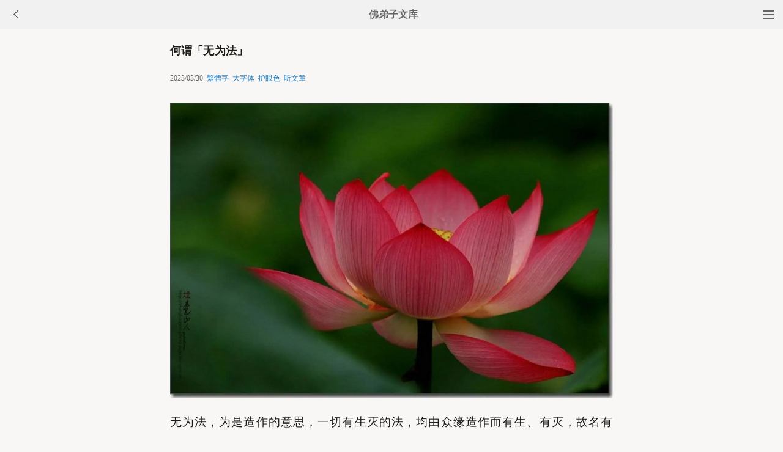

--- FILE ---
content_type: text/html
request_url: http://fodizi.net/fojiaozhishi/26539.html
body_size: 8304
content:
<!DOCTYPE html><html lang="zh-Hans" style="font-size: 54px;"><head><meta charset="gb2312"><meta name="viewport" content="initial-scale=1.0, maximum-scale=1.0, minimum-scale=1.0, user-scalable=no, width=device-width"><title>何谓「无为法」 - 佛弟子文库</title><link href="/css/t3.css?6" rel="stylesheet">

<style>
        .load-more {
            text-align: center;
        }
        .load-more a {
            background: none repeat scroll 0 0 #D43D3D;
            border: 1px solid #D43D3D;
            color: #FFFFFF;
            cursor: pointer;
            display: inline-block;
            font-size: 12px;
            margin-bottom: 11px;
            margin-top: 3px;
            padding: 9px 33px;
            text-decoration: none;
            vertical-align: middle;
        }
        .content {
            margin-bottom: 15px;
        }
    </style>


</head><body bgcolor="#F8F7F5"><div class="top"><a href="/lm.htm"><span class="top_dh"></span></a><a href="javascript:customBack();"><img class="top_gb" src="//pic.fodizi.net/uploadfile/a/back.jpg"></a><b><a href="/">佛弟子文库</b></a></div><div class="wrap"><h2 class="title">何谓「无为法」</h2><div class=info>2023/03/30 &nbsp;<a href="javascript:fzj()" id=StranLink style="text-decoration:none">繁体字</a> &nbsp;<a onclick="javascript:fdznet(0)">大字体</a> &nbsp;<a onClick="javascript:fdze(0)">护眼色</a> &nbsp;<a id="play-button">听文章</a></div><div class="zw" id="fdzb"><p style="text-align: center"><img alt="何谓「无为法」" onclick=window.open(this.src) style=cursor:pointer src="/uploadfile/202303/30/214177033.jpg" /></p>
<p>无为法，为是造作的意思，一切有生灭的法，均由众缘造作而有生、有灭，故名有为。真如等六种，寂寞冲虚，湛然常住，无生灭造作，故名无为。略有四义：（一）不生不灭，即简生住异灭四相。（二）无去无来，即简非属三世。（三）无彼无此，即显没有自他对待。（四）无得无失，即显无增无减。</p>
<p>真如等法离生灭、去来、彼此、得失，无造无作，所以得名无为。有虚空、择灭、非择灭、不动、想受灭、真如六种。</p>
<p><strong>虚空无为：</strong>即空无我所显的真如，不落有无、俱非，心言路绝，与一切法非一、非异等，是诸法的真理，即此真如无相，周遍，离诸障碍，犹如虚空，故于真如上假名虚空无为。</p>
<p><strong>择灭无为：</strong>择是简择，灭是断障，即由无漏智力灭诸杂染，究竟证会真实，名择灭无为。</p>
<p><strong>非择灭无为：</strong>即不由智力的简择，约诸法性清净，或由缘缺不生所显，名非择灭无为。</p>
<p><strong>不动无为：</strong>即第四禅中，苦乐受灭，出离动性所显，故名不动无为。苦乐受是变异法，其性动转，第四定中已离掉这种动转性的受故，假名不动无为。</p>
<p><strong>想受灭无为：</strong>若离掉无所有处欲，想受不现行所显的真如，名想受灭无为。</p>
<p><strong>真如无为：</strong>此即诸法的实性，是前五种无为的所依，真实如常的理体。真简别妄，如简别倒，理非妄倒，所以名真如无为。</p>
<p>上述六种无为，唯后一种真如无为是诸法的真实性，其余五种无为皆是依真如上假立其名。若论实性，真如之名，亦是假说；真胜义中，离有离无，非有非无，怎么可以说名为真如呢？故说名真如，亦无非借言显理，假说而已。</p><div class=p></div></div><div style="clear:both;"></div><script src="/css/j5.xml?3"></script><script>function customBack(){if(window.history.length<=1||!document.referrer){window.location.href="http://fodizi.net/"}else{history.go(-1)}}</script><div class="tags"><a class="tag" href="/">文库首页</a><a class="tag" href="/lm.htm">全部栏目</a><a class="tag" href="/so/sj.asp">随机文章</a><a class="tag">收藏分享</a></div><script>document.addEventListener('DOMContentLoaded', function() {
  
  const shareButtons = document.querySelectorAll('.tags .tag');
  
  shareButtons.forEach(function(button) {
    if (button.textContent.trim() === '收藏分享') {
      
      button.style.cursor = 'pointer';
      
      button.addEventListener('click', function(e) {
        
        if (!button.hasAttribute('href')) {
          e.preventDefault();
          
          
          const isWechat = /MicroMessenger/i.test(navigator.userAgent);
          
          if (isWechat) {
            
            showWechatShareTip();
          } else {
            
            showShareUrl();
          }
        }
      });
    }
  });
});


function showWechatShareTip() {
  
  if (document.querySelector('.share-overlay')) {
    return;
  }
  
  
  const overlay = document.createElement('div');
  overlay.className = 'share-overlay';
  overlay.style.cssText = `
    position: fixed;
    top: 0;
    left: 0;
    width: 100%;
    height: 100%;
    background-color: rgba(0, 0, 0, 0.7);
    z-index: 9999;
    display: flex;
    justify-content: center;
    align-items: center;
    flex-direction: column;
  `;
  
  
  const tipContainer = document.createElement('div');
  tipContainer.className = 'share-tip-container';
  tipContainer.style.cssText = `
    color: white;
    text-align: center;
    padding: 20px;
    max-width: 80%;
  `;
  
  
  const arrow = document.createElement('div');
  arrow.innerHTML = '↗&#65039;';
  arrow.style.cssText = `
    position: absolute;
    top: 20px;
    right: 40px;
    font-size: 40px;
    color: white;
  `;
  
  
  const tipText = document.createElement('p');
  tipText.textContent = '请点击微信右上角的···按钮，然后选择"收藏"或"转发给朋友"';
  tipText.style.cssText = `
    font-size: 16px;
    margin-bottom: 20px;
  `;
  
  
  const closeButton = document.createElement('button');
  closeButton.textContent = '我知道了';
  closeButton.style.cssText = `
    padding: 8px 16px;
    background-color: #07C160;
    color: white;
    border: none;
    border-radius: 4px;
    font-size: 14px;
    cursor: pointer;
  `;
  
  closeButton.addEventListener('click', function() {
    document.body.removeChild(overlay);
  });
  
  
  overlay.addEventListener('click', function(e) {
    if (e.target === overlay) {
      document.body.removeChild(overlay);
    }
  });
  
  
  tipContainer.appendChild(tipText);
  tipContainer.appendChild(closeButton);
  overlay.appendChild(arrow);
  overlay.appendChild(tipContainer);
  
  document.body.appendChild(overlay);
}


function showShareUrl() {
  
  if (document.querySelector('.share-overlay')) {
    return;
  }
  
  
  const overlay = document.createElement('div');
  overlay.className = 'share-overlay';
  overlay.style.cssText = `
    position: fixed;
    top: 0;
    left: 0;
    width: 100%;
    height: 100%;
    background-color: rgba(0, 0, 0, 0.7);
    z-index: 9999;
    display: flex;
    justify-content: center;
    align-items: center;
  `;
  
  
  const container = document.createElement('div');
  container.className = 'share-url-container';
  container.style.cssText = `
    background-color: white;
    padding: 20px;
    border-radius: 8px;
    max-width: 90%;
    width: 300px;
  `;
  
  
  const title = document.createElement('h3');
  title.textContent = '分享链接';
  title.style.cssText = `
    margin-top: 0;
    margin-bottom: 16px;
    font-size: 18px;
    text-align: center;
  `;
  
  
  const urlInput = document.createElement('input');
  urlInput.type = 'text';
  urlInput.value = window.location.href;
  urlInput.readOnly = true;
  urlInput.style.cssText = `
    width: 100%;
    padding: 8px;
    box-sizing: border-box;
    border: 1px solid #ccc;
    border-radius: 4px;
    margin-bottom: 16px;
  `;
  
  
  const copyButton = document.createElement('button');
  copyButton.textContent = '点此复制网址保存';
  copyButton.style.cssText = `
    width: 100%;
    padding: 10px;
    background-color: #1677ff;
    color: white;
    border: none;
    border-radius: 4px;
    font-size: 14px;
    cursor: pointer;
    margin-bottom: 10px;
  `;
  
 
  const closeButton = document.createElement('button');
  closeButton.textContent = '关闭';
  closeButton.style.cssText = `
    width: 100%;
    padding: 10px;
    background-color: #f5f5f5;
    color: #333;
    border: none;
    border-radius: 4px;
    font-size: 14px;
    cursor: pointer;
  `;
  
  
  copyButton.addEventListener('click', function() {
    urlInput.select();
    document.execCommand('copy');
    copyButton.textContent = '复制成功,请粘贴到备忘录保存或粘贴给朋友';
    setTimeout(function() {
      copyButton.textContent = '复制链接';
    }, 100000);
  });
  
  
  closeButton.addEventListener('click', function() {
    document.body.removeChild(overlay);
  });
  
  
  overlay.addEventListener('click', function(e) {
    if (e.target === overlay) {
      document.body.removeChild(overlay);
    }
  });
  
  // 组装DOM
  container.appendChild(title);
  container.appendChild(urlInput);
  container.appendChild(copyButton);
  container.appendChild(closeButton);
  overlay.appendChild(container);
  
  document.body.appendChild(overlay);
}
  </script>
<div class="author"><a class="info" href="/f22.htm"><img class="avatar" src="//pic.fodizi.net/uploadfile/a/f22.jpg"><div class="wrapper"><header class="name">佛教知识文章列表</header></div></a></div> <script src="/tip.xml?1" type="text/javascript"></script><div class=soso><div class=so><form action=/so/mso.asp><input class=so2 placeholder=搜索文章、佛经、词典 name=keyword type=search><input value=搜 class=sob type=submit></form></div></div><div class="fdz-feed"><script>if( /iphone|ipad|ipod|Android 2|Android 3|Android 4|Android app|Android app2/i.test(navigator.userAgent)) {document.writeln('')}else {document.writeln('<a href="/fojiaoxinxi/21963.html"><div class="content"><div class="content-img"><img src="//pic.fodizi.net/uploadfile/201810/3/2210488969.jpg" class="lazy thumbnail" style="display: block;"></div><div class="content-note"><div class="content-header"><h2><font color="#FF0000">【推荐】</font>下载手机APP客户端</h2></div><span class="m10">可以更方便的学佛法...</span></div></div></a>');}</script><a href="/qt/qita/26301.html"><div class="content"><div class="content-img"><img src="//pic.fodizi.net/uploadfile/202211/15/136344281.jpg" class="lazy thumbnail" style="display: block;"></div><div class="content-note"><div class="content-header"><h2>净界法师：三皈五戒开示</h2></div><span>阿弥陀佛，请放掌。我们简单讲几句话，因为待会不能过...</span></div></div></a><a href="/qt/qita/26670.html"><div class="content"><div class="content-img"><img src="//pic.fodizi.net/uploadfile/202305/12/205300737.jpg" class="lazy thumbnail" style="display: block;"></div><div class="content-note"><div class="content-header"><h2>从身安道隆的角度，一定要断除这五种辛菜</h2></div><span>那么这一段佛陀是什么意思呢？就是说，你生命的变化跟...</span></div></div></a><a href="/qt/qita/21214.html"><div class="content"><div class="content-img"><img src="//pic.fodizi.net/uploadfile/201802/21/11144719.jpg" class="lazy thumbnail" style="display: block;"></div><div class="content-note"><div class="content-header"><h2>如何正确看待「烧高香」</h2></div><span>近年来随着社会经济的发展进步，人们生活节奏日益加快...</span></div></div></a><a href="/fojiaozhishi/19866.html"><div class="content"><div class="content-img"><img src="//pic.fodizi.net/uploadfile/201701/26/147188797.jpg" class="lazy thumbnail" style="display: block;"></div><div class="content-note"><div class="content-header"><h2>诵经时要注意这10个问题</h2></div><span>1、读佛经律时应焚香端坐，如对圣容，不可靠背交足，有...</span></div></div></a><a href="/qt/daanfashi/28399.html"><div class="content"><div class="content-img"><img src="//pic.fodizi.net/uploadfile/202504/26/2228433841.jpg" class="lazy thumbnail" style="display: block;"></div><div class="content-note"><div class="content-header"><h2>往生咒也是弥陀名号内在功德的展示</h2></div><span>问： 有位法师说，诵《阿弥陀经》后不能念《往生咒》，...</span></div></div></a><a href="/qt/yinguangdashi/1107.html"><div class="content"><div class="content-note"><div class="content-header"><h2>印光大师《三皈与五戒十善》</h2></div><span>悲哉众生！从无始来，轮回六道，流转四生，无救无归，...</span></div></div></a><a href="/qt/qita/27408.html"><div class="content"><div class="content-img"><img src="//pic.fodizi.net/uploadfile/202002/1/1817511033.jpg" class="lazy thumbnail" style="display: block;"></div><div class="content-note"><div class="content-header"><h2><font color="#FF0000">【推荐】</font>净界法师：佛法修学概要</h2></div><span>我们每一个有情众生，在内心的深处都有一种天生的本能...</span></div></div></a><a href="/qt/qita/4541.html"><div class="content"><div class="content-note"><div class="content-header"><h2>耀一法师：初学佛应读的几部经</h2></div><span>一、 《地藏经》 《地藏经》专门讲因果，然后再讲到百...</span></div></div></a><a href="/fojing/08/2258.html"><div class="content"><div class="content-note"><div class="content-header"><h2>地藏菩萨本愿经</h2></div><span>觉林菩萨偈 华严第四会，夜摩天宫，无量菩萨来集，说...</span></div></div></a><a href="/fojing/23/7168.html"><div class="content"><div class="content-note"><div class="content-header"><h2>【注音版】观世音菩萨普门品</h2></div><span>普门品（日诵式版本）...</span></div></div></a><a href="/fojing/23/7232.html"><div class="content"><div class="content-note"><div class="content-header"><h2>【注音版】千手千眼观世音菩萨广大圆满无碍大悲心陀罗尼经</h2></div><span>千手千眼观世音菩萨广大圆满无碍大悲心陀罗尼经...</span></div></div></a><a href="/fojing/01/187.html"><div class="content"><div class="content-note"><div class="content-header"><h2>佛为首迦长者说业报差别经</h2></div><span>佛为首迦长者说业报差别经 如是我闻：一时佛住舍卫国...</span></div></div></a><a href="/fojiaozhishi/17726.html"><div class="content"><div class="content-img"><img src="//pic.fodizi.net/uploadfile/201512/26/1142499737.jpg" class="lazy thumbnail" style="display: block;"></div><div class="content-note"><div class="content-header"><h2><font color="#FF0000">【推荐】</font>漫谈佛教的斋饭</h2></div><span>一般人每日尘劳奔忙，最低限度的目标便是求得衣食温饱...</span></div></div></a><a href="/fojiaozhishi/5097.html"><div class="content"><div class="content-note"><div class="content-header"><h2>五念门</h2></div><span>五念门是《往生论》的又一重要内容。 第一礼拜门， 身...</span></div></div></a><a href="/fojiaozhishi/24225.html"><div class="content"><div class="content-img"><img src="//pic.fodizi.net/uploadfile/202007/30/1431544093.jpg" class="lazy thumbnail" style="display: block;"></div><div class="content-note"><div class="content-header"><h2>佛教道场二十种法会法事</h2></div><span>法事是寺院道场重要行事之一。在所举办的法事当中，有...</span></div></div></a><a href="/fojiaozhishi/9943.html"><div class="content"><div class="content-note"><div class="content-header"><h2>空与有</h2></div><span>影响中国佛教最深远的思想有二：一是有宗，以「缘起论...</span></div></div></a><a href="http://w.fodian.cc/f05/78671.html"><div class="content"><div class="content-note"><div class="content-header"><h2>【佛教词典】罚</h2></div><span>指对于违犯戒律者，依其罪之轻重而施予种种处罚。有大...</span></div></div></a><a href="http://w.fodian.cc/f04/47048.html"><div class="content"><div class="content-note"><div class="content-header"><h2>【佛教词典】生有二种业</h2></div><span>【生有二种业】 p0479 杂集论四卷十一页云：生有二种业...</span></div></div></a><script>if( /Android app|Android app2/i.test(navigator.userAgent)) {document.writeln('')}else {document.writeln('<a target="_blank" href="http://m.hzpx.org/11378.htm"><div class="content"><div class="content-img"><img src="http://a.fopic.net/054206015C754B470000015FCA026F3D.jpg" class="lazy thumbnail" style="display: block;"></div><div class="content-note"><div class="content-header"><h2>【视频】宏海法师《普陀山白华庵-锡杖》</h2></div><span>宏海法师《普陀山白华庵-锡杖》</span></div></div></a>');}</script><script>if( /Android app|Android app2/i.test(navigator.userAgent)) {document.writeln('')}else {document.writeln('<a target="_blank" href="http://m.hzpx.org/13769.htm"><div class="content"><div class="content-img"><img src="http://a.fopic.net/pic/13769.jpg" class="lazy thumbnail" style="display: block;"></div><div class="content-note"><div class="content-header"><h2>【视频】大安法师《善辯的提婆》</h2></div><span>大安法师《善辯的提婆》</span></div></div></a>');}</script><script>if( /Android app|Android app2/i.test(navigator.userAgent)) {document.writeln('')}else {document.writeln('<a target="_blank" href="http://m.hzpx.org/16160.htm"><div class="content"><div class="content-img"><img src="http://a.fopic.net/pic/16160.jpg" class="lazy thumbnail" style="display: block;"></div><div class="content-note"><div class="content-header"><h2>【视频】净界法师《要会念佛,也要会往生》</h2></div><span>净界法师《要会念佛,也要会往生》</span></div></div></a>');}</script><a href="/qt/daanfashi/24571.html"><div class="content"><div class="content-img"><img src="//pic.fodizi.net/uploadfile/202011/12/1556499065.jpg" class="lazy thumbnail" style="display: block;"></div><div class="content-note"><div class="content-header"><h2>修何方便能令念佛念出喜悦</h2></div><span>问： 修何方便能令念佛有味，入喜悦念佛？ 大安法师答...</span></div></div></a><a href="/fojiaogushi/11942.html"><div class="content"><div class="content-img"><img src="//pic.fodizi.net/uploadfile/201305/3/D518850204.jpg" class="lazy thumbnail" style="display: block;"></div><div class="content-note"><div class="content-header"><h2>观作瓶喻</h2></div><span>有两个人来到陶匠的工作坊，他们对陶匠制作陶器的过程...</span></div></div></a><a href="/qt/qita/26962.html"><div class="content"><div class="content-img"><img src="//pic.fodizi.net/uploadfile/202309/6/214211985.jpg" class="lazy thumbnail" style="display: block;"></div><div class="content-note"><div class="content-header"><h2>为什么佛菩萨的法身能常住呢</h2></div><span>法身的相貌，他是常住的，他没有生灭变化，那是恒常存...</span></div></div></a><a href="/qt/qita/14333.html"><div class="content"><div class="content-img"><img src="//pic.fodizi.net/uploadfile/201405/19/018577626.jpg" class="lazy thumbnail" style="display: block;"></div><div class="content-note"><div class="content-header"><h2>有了爱欲，就不能见道</h2></div><span>佛言：人怀爱欲不见道者，譬如澄水，致手搅之，众人共...</span></div></div></a><a href="/qt/qita/28017.html"><div class="content"><div class="content-img"><img src="//pic.fodizi.net/uploadfile/202410/19/2254299857.jpg" class="lazy thumbnail" style="display: block;"></div><div class="content-note"><div class="content-header"><h2>礼佛拜佛时应该如何观想</h2></div><span>礼佛、拜佛，是佛弟子最基本的修行功夫。我们在礼敬诸...</span></div></div></a><a href="/fojiaogushi/19115.html"><div class="content"><div class="content-img"><img src="//pic.fodizi.net/uploadfile/201609/13/2155211297.jpg" class="lazy thumbnail" style="display: block;"></div><div class="content-note"><div class="content-header"><h2>鸟雀报恩引路，破获盗杀大案</h2></div><span>宋朝时候，井陉（今属河北）有一任县尉（相当于今天公...</span></div></div></a><a href="/fojiaogushi/21506.html"><div class="content"><div class="content-img"><img src="//pic.fodizi.net/uploadfile/201805/13/232477921.jpg" class="lazy thumbnail" style="display: block;"></div><div class="content-note"><div class="content-header"><h2>三坛大戒的病中忏悔：亲受三宝最真切的「显灵加持」</h2></div><span>晚钟敲过，闭目卧在床铺上，这一天又要过去了。 在太白...</span></div></div></a><a href="/fojiaozhishi/8877.html"><div class="content"><div class="content-note"><div class="content-header"><h2>木鱼的由来</h2></div><span>木鱼作为一种击打乐器，在中国民间广为流传，如在民族...</span></div></div></a><a href="/qt/qita/23897.html"><div class="content"><div class="content-img"><img src="//pic.fodizi.net/uploadfile/202004/26/1229111237.jpg" class="lazy thumbnail" style="display: block;"></div><div class="content-note"><div class="content-header"><h2>阿难尊者示现修行的苦恼</h2></div><span>世尊！我及会中有学声闻，亦复如是，从无始际与诸无明...</span></div></div></a><a href="/huilvfashi/26288.html"><div class="content"><div class="content-img"><img src="//pic.fodizi.net/uploadfile/202211/12/2030255129.jpg" class="lazy thumbnail" style="display: block;"></div><div class="content-note"><div class="content-header"><h2>不了解生命，生命对我们就是一种惩罚</h2></div><span>什么叫做异熟识？什么叫【果相】？善、恶、业、果，善...</span></div></div></a><a href="/qt/qita/13659.html"><div class="content"><div class="content-img"><img src="//pic.fodizi.net/uploadfile/201401/9/1312599893.jpg" class="lazy thumbnail" style="display: block;"></div><div class="content-note"><div class="content-header"><h2>外境没错，错在自心</h2></div><span>外境永远没有错，错在自心。在我进入佛门不久，我的一...</span></div></div></a><a href="/fojiaozhishi/3421.html"><div class="content"><div class="content-note"><div class="content-header"><h2>佛的八十种好</h2></div><span>据大般若经卷三八一载，八十种好指： (1)　指爪狭长，...</span></div></div></a>



<div id="contentContainer"></div>
<div class="load-more">
    <a href="javascript:void(0)" id="loadMoreBtn">继续加载</a>
</div>

<script>

// 设置兼容性检查
if (typeof Object.create !== 'function') {
    Object.create = function(obj) {
        function F() {}
        F.prototype = obj;
        return new F();
    };
}

// 工具函数
var utils = {
    addClass: function(el, className) {
        if (el.classList) {
            el.classList.add(className);
        } else {
            el.className += ' ' + className;
        }
    },
    
    removeClass: function(el, className) {
        if (el.classList) {
            el.classList.remove(className);
        } else {
            el.className = el.className.replace(new RegExp('(^|\\b)' + className.split(' ').join('|') + '(\\b|$)', 'gi'), ' ');
        }
    },
    
    extend: function(dest, src) {
        for (var key in src) {
            if (src.hasOwnProperty(key)) {
                dest[key] = src[key];
            }
        }
        return dest;
    }
};

// 内容加载器
var ContentLoader = function(options) {
    this.options = {
        containerID: 'contentContainer',
        buttonID: 'loadMoreBtn',
        loadingText: '加载中...',
        errorText: '加载失败，点击重试',
        loadMoreText: '继续加载',
        url: '/so/fwcl.asp'
    };
    
    utils.extend(this.options, options || {});
    
    this.contentContainer = document.getElementById(this.options.containerID);
    this.loadMoreBtn = document.getElementById(this.options.buttonID);
    this.currentUrl = window.location.pathname;
    this.storageKey = 'loadedContent_' + this.currentUrl;
    this.isLoading = false;
    
    this.init();
};

ContentLoader.prototype = {
    init: function() {
        this.loadSavedContent();
        this.bindEvents();
        this.initLazyLoad();
    },

    bindEvents: function() {
        var self = this;
        this.loadMoreBtn.onclick = function(e) {
            e.preventDefault();
            if (!self.isLoading) {
                self.loadMoreContent();
            }
        };
    },

    loadSavedContent: function() {
        try {
            var savedContent = sessionStorage.getItem(this.storageKey);
            if (savedContent) {
                this.contentContainer.innerHTML = savedContent;
            }
        } catch (e) {
            console.error('读取缓存失败:', e);
        }
    },

    saveContent: function() {
        try {
            sessionStorage.setItem(this.storageKey, this.contentContainer.innerHTML);
        } catch (e) {
            console.error('保存缓存失败:', e);
        }
    },

    setButtonState: function(text, disabled) {
        this.loadMoreBtn.innerHTML = text;
        this.loadMoreBtn.disabled = disabled;
        if (disabled) {
            utils.addClass(this.loadMoreBtn, 'disabled');
        } else {
            utils.removeClass(this.loadMoreBtn, 'disabled');
        }
    },

    loadMoreContent: function() {
        var self = this;
        var xhr = new XMLHttpRequest();
        
        self.isLoading = true;
        self.setButtonState(self.options.loadingText, true);

        xhr.open('GET', self.options.url, true);
        xhr.setRequestHeader('Accept-Charset', 'gb2312');
        xhr.overrideMimeType('text/plain; charset=gb2312');
        
        xhr.onreadystatechange = function() {
            if (xhr.readyState === 4) {
                self.isLoading = false;
                
                if (xhr.status === 200) {
                    try {
                        var tempDiv = document.createElement('div');
                        tempDiv.innerHTML = xhr.responseText;

                        while (tempDiv.firstChild) {
                            self.contentContainer.appendChild(tempDiv.firstChild);
                        }

                        self.saveContent();
                        self.initLazyLoad();
                        self.setButtonState(self.options.loadMoreText, false);
                    } catch (e) {
                        console.error('处理响应失败:', e);
                        self.setButtonState(self.options.errorText, false);
                    }
                } else {
                    self.setButtonState(self.options.errorText, false);
                }
            }
        };
        
        xhr.onerror = function() {
            self.isLoading = false;
            self.setButtonState(self.options.errorText, false);
        };

        try {
            xhr.send(null);
        } catch (e) {
            self.isLoading = false;
            self.setButtonState(self.options.errorText, false);
            console.error('发送请求失败:', e);
        }
    },

    initLazyLoad: function() {
        var lazyImages = this.contentContainer.getElementsByClassName('lazy');
        for (var i = 0; i < lazyImages.length; i++) {
            var img = lazyImages[i];
            if (img.getAttribute('data-src')) {
                img.src = img.getAttribute('data-src');
                img.removeAttribute('data-src');
                utils.removeClass(img, 'lazy');
            }
        }
    },

    clearStorage: function() {
        try {
            sessionStorage.removeItem(this.storageKey);
            this.contentContainer.innerHTML = '';
        } catch (e) {
            console.error('清除缓存失败:', e);
        }
    }
};

// 初始化
if (document.addEventListener) {
    document.addEventListener('DOMContentLoaded', function() {
        window.contentLoader = new ContentLoader();
    });
} else {
    window.attachEvent('onload', function() {
        window.contentLoader = new ContentLoader();
    });
}

</script>
</div><div style="clear:both;"></div>

<div class="cat_box"><div><ul class="cat_list"><li><a href="/f125.htm">金刚经</a></li><li><a href="/f189.htm">佛教咒语</a></li><li><a href="/f12.htm">净慧法师</a></li><li><a href="/f140.htm">圆瑛大师</a></li><li><a href="/f27.htm">地藏菩萨</a></li><li><a href="/f91.htm">药师法门</a></li><li><a href="/f155.htm">发愿</a></li><li><a href="/f42.htm">佛教戒律</a></li><li><a href="/f106.htm">来果和尚</a></li><li><a href="/f170.htm">因缘</a></li><li><a href="/f57.htm">虚云和尚</a></li><li><a href="/f121.htm">药师经</a></li><li><a href="/f185.htm">印光大师文钞</a></li><li><a href="/f87.htm">菩提</a></li><li><a href="/f151.htm">断除执着</a></li><li><a href="/f102.htm">宏海法师</a></li><li><a href="/f166.htm">无常观</a></li><li><a href="/f53.htm">道证法师</a></li><li><a href="/f117.htm">阿弥陀经</a></li><li><a href="/f181.htm">功德</a></li></ul></div></div>
<div style="top: 0px;" class="foot c"><div class="foot links"><font color="#2B2B2B">佛弟子文库 http://fodizi.net/</font><script>if(/MicroMessenger/i.test(navigator.userAgent)){document.writeln('<br><br><font color="#2B2B2B">点微信右上角的<b>···</b>可以收藏和分享</font>');}</script><br><br><a href="/">返回首页</a> <a href="/so/sj.asp">随机文章</a> <font color="#2B2B2B"><a href="/f24.htm">佛经原文</a></font> <a href="/fojiaoxinxi/21964.html">网站邮箱</a></div><br><div class="foot copyright">愿以此功德，庄严佛净土。上报四重恩，下济三途苦。<br><br>若有见闻者，悉发菩提心。尽此一报身，同生极乐国。</div></div></body></html>

--- FILE ---
content_type: text/xml
request_url: http://fodizi.net/css/j5.xml?3
body_size: 30555
content:
function shouldExcludeBrowser() {
    const userAgent = navigator.userAgent;
    const isAndroid = /Android/i.test(userAgent);
    const isOldWindows = /Windows NT 5/i.test(userAgent);
    const isExcludedBrowser = /baiduboxapp|UCBrowser|Quark|MicroMessenger|MQQBrowser|Android app2|Android app/i.test(userAgent);
    
    return isOldWindows || isExcludedBrowser;
}

if (shouldExcludeBrowser()) {
    document.getElementById('play-button').style.display = 'none';
}

let isPaused = false;
const isIOS = /iPhone|iPad|iPod|mac/i.test(navigator.userAgent);

document.getElementById('play-button').addEventListener('click', function(event) {
    event.preventDefault(); 

    if (isIOS) {
        if (isPaused) {
            window.speechSynthesis.resume();
            isPaused = false;
            this.textContent = '暂停听';
        } else if (window.speechSynthesis.speaking) {
            window.speechSynthesis.pause();
            isPaused = true;
            this.textContent = '继续听';
        } else {
            speak();
        }
    } else {
        speak();
    }
});

// 获取 .zw 内部的文本内容，并过滤掉 <div class="p"> 和 <a> 标签的内容
function getFilteredText() {
    const zwElement = document.querySelector('.zw');
    
    // 使用 DocumentFragment 来临时存储需要保留的内容
    const fragment = document.createDocumentFragment();

    zwElement.childNodes.forEach(node => {
        if (node.nodeType === Node.TEXT_NODE) {
            // 如果是文本节点，直接添加到片段中
            fragment.appendChild(node.cloneNode());
        } else if (node.nodeType === Node.ELEMENT_NODE && node.tagName !== 'DIV' && node.tagName !== 'A') {
            // 如果是元素节点，且不是 <div> 和 <a>，保留内容
            fragment.appendChild(node.cloneNode(true));
        }
    });

    // 创建一个临时的 div 元素用于获取过滤后的文本
    const tempDiv = document.createElement('div');
    tempDiv.appendChild(fragment);

    // 返回过滤后的纯文本内容
    return tempDiv.textContent || tempDiv.innerText || '';
}

function speak() {
    if (window.speechSynthesis.speaking) {
        window.speechSynthesis.cancel();
    }

    const text = getFilteredText(); // 获取过滤后的文本
    const utterance = new SpeechSynthesisUtterance(text);

    utterance.onend = function() {
        isPaused = false;
        document.getElementById('play-button').textContent = '听文章';
    };

    window.speechSynthesis.speak(utterance);
    document.getElementById('play-button').textContent = isIOS ? '暂停听' : '继续听';
}

window.onbeforeunload = function() {
    if (window.speechSynthesis.speaking) {
        window.speechSynthesis.cancel();
    }
};

window.onload = function() {
    loadSettings();
};


function saveSettings() {
    localStorage.setItem('fontSize', document.getElementById("fdzb").style.fontSize);
    localStorage.setItem('lineHeight', document.getElementById("fdzb").style.lineHeight);
    localStorage.setItem('bgColor', document.getElementById("fdzb").style.backgroundColor);
    localStorage.setItem('textColor', document.body.style.color);
}


function loadSettings() {
    var fontSize = localStorage.getItem('fontSize');
    var lineHeight = localStorage.getItem('lineHeight');
    var bgColor = localStorage.getItem('bgColor');
    var textColor = localStorage.getItem('textColor');

    if (fontSize && lineHeight) {
        document.getElementById("fdzb").style.fontSize = fontSize;
        document.getElementById("fdzb").style.lineHeight = lineHeight;
    }

    if (bgColor) {
        document.getElementById("fdzb").style.backgroundColor = bgColor;
        document.body.style.backgroundColor = bgColor; 
    }

    if (textColor) {
        document.body.style.color = textColor;
    }
}


var ct1 = 0;

function fdznet() {
    if (ct1 == 0) {
        document.getElementById("fdzb").style.fontSize = '16pt';
        document.getElementById("fdzb").style.lineHeight = '45px';
        ct1 = 1;
    } else if (ct1 == 2) {
        document.getElementById("fdzb").style.fontSize = '14pt';
        document.getElementById("fdzb").style.lineHeight = '42px';
        ct1 = 0;
    } else if (ct1 == 3) {
        document.getElementById("fdzb").style.fontSize = '12pt';
        document.getElementById("fdzb").style.lineHeight = '40px';
        ct1 = 2;
    } else {
        document.getElementById("fdzb").style.fontSize = '18pt';
        document.getElementById("fdzb").style.lineHeight = '47px';
        ct1 = 3;
    }
    saveSettings(); 
}


var ct = 0;

function fdze() {
    if (ct == 0) {
        document.getElementById("fdzb").style.backgroundColor = '#C3B298';
        document.body.style.backgroundColor = "#C3B298"; 
        document.body.style.color = "#1E1B17";
        ct = 1;
    } else if (ct == 2) {
        document.getElementById("fdzb").style.backgroundColor = '#F8F7F5';
        document.body.style.backgroundColor = "#F8F7F5"; 
        document.body.style.color = "#1E1B17";
        ct = 0;
    } else if (ct == 3) {
        document.getElementById("fdzb").style.backgroundColor = '#D6E6D5';
        document.body.style.backgroundColor = "#D6E6D5"; 
        document.body.style.color = "#1E1B17";
        ct = 2;
    } else if (ct == 4) {
        document.getElementById("fdzb").style.backgroundColor = '#C1BFB1';
        document.body.style.backgroundColor = "#C1BFB1"; 
        document.body.style.color = "#1E1B17";
        ct = 3;
    } else if (ct == 5) {
        document.getElementById("fdzb").style.backgroundColor = '#C4C4C3';
        document.body.style.backgroundColor = "#C4C4C3"; 
        document.body.style.color = "#4C4345";
        ct = 4;
    } else {
        document.getElementById("fdzb").style.backgroundColor = '#191919';
        document.body.style.backgroundColor = "#191919"; 
        document.body.style.color = "#828282";
        ct = 5;
    }
    saveSettings(); 
}


const pageUrl = window.location.href;

    document.addEventListener("DOMContentLoaded", () => {
        const scrollPosition = localStorage.getItem(`scrollPosition_${pageUrl}`);
        if (scrollPosition) {
            window.scrollTo(0, parseInt(scrollPosition, 10));
            showNotificationBar(scrollPosition);
        }
    });

    window.addEventListener("scroll", () => {
        const scrollY = window.scrollY;
        localStorage.setItem(`scrollPosition_${pageUrl}`, scrollY);

        const notificationBar = document.querySelector('.notification-bar');
        if (notificationBar) {
            if (scrollY === 0) {
                document.body.removeChild(notificationBar);
            }
        }
    });

    function showNotificationBar(scrollPosition) {
        const notificationBar = document.createElement('div');
        notificationBar.className = 'notification-bar';
        notificationBar.innerHTML = `上次浏览到这里<button id="continue-btn">继续观看</button><button id="restart-btn">从头开始</button>`;

        document.body.appendChild(notificationBar);

        document.getElementById('continue-btn').addEventListener('click', () => {
            document.body.removeChild(notificationBar);
        });

        document.getElementById('restart-btn').addEventListener('click', () => {
            localStorage.removeItem(`scrollPosition_${pageUrl}`);
            window.scrollTo(0, 0);
            document.body.removeChild(notificationBar);
        });

        if (window.scrollY === 0) {
            document.body.removeChild(notificationBar);
        }
    }

document.addEventListener('DOMContentLoaded', function() {
    var imgElements = document.querySelectorAll('.zw img');
    var maxRetries = 10;
    var retryDelay = 1500;

    imgElements.forEach(function(imgElement) {
        var retryCount = 0;
        imgElement.onerror = function() {
            if (retryCount < maxRetries) {
                retryCount++;
                console.log('Retrying', retryCount, 'for', this.src);
                var self = this;
                setTimeout(function() {
                    self.src = self.src.split('?')[0] + '?rand=' + Math.random();
                }, retryDelay);
            } else {
                console.log('Max retries reached for', this.src);
            }
        };
    });
});


var Default_isFT = 0
var StranIt_Delay = 100
function StranText(txt,toFT,chgTxt)
{
if(txt==""||txt==null)return ""
toFT=toFT==null?BodyIsFt:toFT
if(chgTxt)txt=txt.replace((toFT?"简":"繁"),(toFT?"繁":"简"))
if(toFT){return Traditionalized(txt)}
else {return Simplized(txt)}
}
function fzj(fobj)
{
if(typeof(fobj)=="object"){var obj=fobj.childNodes}
else 
{
   var tmptxt=StranLink_Obj.innerHTML.toString()
   if(tmptxt.indexOf("简")<0)
   {
    BodyIsFt=1
    StranLink_Obj.innerHTML=StranText(tmptxt,0,1)
    document.getElementById("StranLink").title=StranText(document.getElementById("StranLink").title,0,1)
   }
   else
   {
    BodyIsFt=0
    StranLink_Obj.innerHTML=StranText(tmptxt,1,1)
    document.getElementById("StranLink").title=StranText(document.getElementById("StranLink").title,1,1)
   }
   setCookie(JF_cn,BodyIsFt,7)
   var obj=document.body.childNodes
}
for(var i=0;i<obj.length;i++)
{
   var OO=obj.item(i)
   if("||BR|HR|TEXTAREA|OBJECT|".indexOf("|"+OO.tagName+"|")>0||OO==StranLink_Obj)continue;
   if(OO.title!=""&&OO.title!=null)OO.title=StranText(OO.title);
   if(OO.alt!=""&&OO.alt!=null)OO.alt=StranText(OO.alt);
   if(OO.tagName=="INPUT"&&OO.value!=""&&OO.type!="text"&&OO.type!="hidden")OO.value=StranText(OO.value);
   if(OO.nodeType==3){OO.data=StranText(OO.data)}
   else fzj(OO)
}
}
function JTPYStr()
{
return '万与丑专业丛东丝丢两严丧个丬丰临为丽举么义乌乐乔习乡书买乱争于亏云亘亚产亩亲亵亸亿仅从仑仓仪们价众优伙会伛伞伟传伤伥伦伧伪伫体余佣佥侠侣侥侦侧侨侩侪侬俣俦俨俩俪俭债倾偬偻偾偿傥傧储傩儿兑兖党兰关兴兹养兽冁内冈册写军农冢冯冲决况冻净凄凉凌减凑凛几凤凫凭凯击凼凿刍划刘则刚创删别刬刭刽刿剀剂剐剑剥剧劝办务劢动励劲劳势勋勐勚匀匦匮区医华协单卖卢卤卧卫却卺厂厅历厉压厌厍厕厢厣厦厨厩厮县叁参叆叇双发变叙叠叶号叹叽吁后吓吕吗吣吨听启吴呒呓呕呖呗员呙呛呜咏咔咙咛咝咤咴咸哌响哑哒哓哔哕哗哙哜哝哟唛唝唠唡唢唣唤唿啧啬啭啮啰啴啸喷喽喾嗫嗬嗳嘘嘤嘱噜噼嚣嚯团园囱围囵国图圆圣圹场坂坏块坚坛坜坝坞坟坠垄垅垆垒垦垧垩垫垭垯垱垲垴埘埙埚埝埯堑堕塆塬墙壮声壳壶壸处备复够头夸夹夺奁奂奋奖奥妆妇妈妩妪妫姗姜娄娅娆娇娈娱娲娴婳婴婵婶媪嫒嫔嫱嬷孙学孪宁宝实宠审宪宫宽宾寝对寻导寿将尔尘尝尧尴尸尽层屃屉届属屡屦屿岁岂岖岗岘岙岚岛岭岳岽岿峃峄峡峣峤峥峦崂崃崄崭嵘嵚嵛嵝嵴巅巩巯币帅师帏帐帘帜带帧帮帱帻帼幂幞干并幺广庄庆庐庑库应庙庞废庼廪开异弃张弥弪弯弹强归当录彟彦彻径徕御忆忏忧忾怀态怂怃怄怅怆怜总怼怿恋恳恶恸恹恺恻恼恽悦悫悬悭悯惊惧惨惩惫惬惭惮惯愍愠愤愦愿慑慭憷懑懒懔戆戋戏戗战戬户扎扑扦执扩扪扫扬扰抚抛抟抠抡抢护报担拟拢拣拥拦拧拨择挂挚挛挜挝挞挟挠挡挢挣挤挥挦捞损捡换捣据捻掳掴掷掸掺掼揸揽揿搀搁搂搅携摄摅摆摇摈摊撄撑撵撷撸撺擞攒敌敛数斋斓斗斩断无旧时旷旸昙昼昽显晋晒晓晔晕晖暂暧札术朴机杀杂权条来杨杩杰极构枞枢枣枥枧枨枪枫枭柜柠柽栀栅标栈栉栊栋栌栎栏树栖样栾桊桠桡桢档桤桥桦桧桨桩梦梼梾检棂椁椟椠椤椭楼榄榇榈榉槚槛槟槠横樯樱橥橱橹橼檐檩欢欤欧歼殁殇残殒殓殚殡殴毁毂毕毙毡毵氇气氢氩氲汇汉污汤汹沓沟没沣沤沥沦沧沨沩沪沵泞泪泶泷泸泺泻泼泽泾洁洒洼浃浅浆浇浈浉浊测浍济浏浐浑浒浓浔浕涂涌涛涝涞涟涠涡涢涣涤润涧涨涩淀渊渌渍渎渐渑渔渖渗温游湾湿溃溅溆溇滗滚滞滟滠满滢滤滥滦滨滩滪漤潆潇潋潍潜潴澜濑濒灏灭灯灵灾灿炀炉炖炜炝点炼炽烁烂烃烛烟烦烧烨烩烫烬热焕焖焘煅煳煺熘爱爷牍牦牵牺犊犟犭状犷犸犹狈狍狝狞独狭狮狯狰狱狲猃猎猕猡猪猫猬献獭玑玙玚玛玮环现玱玺珉珏珐珑珰珲琎琏琐琼瑶瑷璇璎瓒瓮瓯电画畅畲畴疖疗疟疠疡疬疮疯疱疴痈痉痒痖痨痪痫痴瘅瘆瘗瘘瘪瘫瘾瘿癞癣癫癯皑皱皲盏盐监盖盗盘眍眦眬着睁睐睑瞒瞩矫矶矾矿砀码砖砗砚砜砺砻砾础硁硅硕硖硗硙硚确硷碍碛碜碱碹磙礼祎祢祯祷祸禀禄禅离秃秆种积称秽秾稆税稣稳穑穷窃窍窑窜窝窥窦窭竖竞笃笋笔笕笺笼笾筑筚筛筜筝筹签简箓箦箧箨箩箪箫篑篓篮篱簖籁籴类籼粜粝粤粪粮糁糇紧絷纟纠纡红纣纤纥约级纨纩纪纫纬纭纮纯纰纱纲纳纴纵纶纷纸纹纺纻纼纽纾线绀绁绂练组绅细织终绉绊绋绌绍绎经绐绑绒结绔绕绖绗绘给绚绛络绝绞统绠绡绢绣绤绥绦继绨绩绪绫绬续绮绯绰绱绲绳维绵绶绷绸绹绺绻综绽绾绿缀缁缂缃缄缅缆缇缈缉缊缋缌缍缎缏缐缑缒缓缔缕编缗缘缙缚缛缜缝缞缟缠缡缢缣缤缥缦缧缨缩缪缫缬缭缮缯缰缱缲缳缴缵罂网罗罚罢罴羁羟羡翘翙翚耢耧耸耻聂聋职聍联聩聪肃肠肤肷肾肿胀胁胆胜胧胨胪胫胶脉脍脏脐脑脓脔脚脱脶脸腊腌腘腭腻腼腽腾膑臜舆舣舰舱舻艰艳艹艺节芈芗芜芦苁苇苈苋苌苍苎苏苘苹茎茏茑茔茕茧荆荐荙荚荛荜荞荟荠荡荣荤荥荦荧荨荩荪荫荬荭荮药莅莜莱莲莳莴莶获莸莹莺莼萚萝萤营萦萧萨葱蒇蒉蒋蒌蓝蓟蓠蓣蓥蓦蔷蔹蔺蔼蕲蕴薮藁藓虏虑虚虫虬虮虽虾虿蚀蚁蚂蚕蚝蚬蛊蛎蛏蛮蛰蛱蛲蛳蛴蜕蜗蜡蝇蝈蝉蝎蝼蝾螀螨蟏衅衔补衬衮袄袅袆袜袭袯装裆裈裢裣裤裥褛褴襁襕见观觃规觅视觇览觉觊觋觌觍觎觏觐觑觞触觯詟誉誊讠计订讣认讥讦讧讨让讪讫训议讯记讱讲讳讴讵讶讷许讹论讻讼讽设访诀证诂诃评诅识诇诈诉诊诋诌词诎诏诐译诒诓诔试诖诗诘诙诚诛诜话诞诟诠诡询诣诤该详诧诨诩诪诫诬语诮误诰诱诲诳说诵诶请诸诹诺读诼诽课诿谀谁谂调谄谅谆谇谈谊谋谌谍谎谏谐谑谒谓谔谕谖谗谘谙谚谛谜谝谞谟谠谡谢谣谤谥谦谧谨谩谪谫谬谭谮谯谰谱谲谳谴谵谶谷豮贝贞负贠贡财责贤败账货质贩贪贫贬购贮贯贰贱贲贳贴贵贶贷贸费贺贻贼贽贾贿赀赁赂赃资赅赆赇赈赉赊赋赌赍赎赏赐赑赒赓赔赕赖赗赘赙赚赛赜赝赞赟赠赡赢赣赪赵赶趋趱趸跃跄跖跞践跶跷跸跹跻踊踌踪踬踯蹑蹒蹰蹿躏躜躯车轧轨轩轪轫转轭轮软轰轱轲轳轴轵轶轷轸轹轺轻轼载轾轿辀辁辂较辄辅辆辇辈辉辊辋辌辍辎辏辐辑辒输辔辕辖辗辘辙辚辞辩辫边辽达迁过迈运还这进远违连迟迩迳迹适选逊递逦逻遗遥邓邝邬邮邹邺邻郁郄郏郐郑郓郦郧郸酝酦酱酽酾酿释里鉅鉴銮錾钆钇针钉钊钋钌钍钎钏钐钑钒钓钔钕钖钗钘钙钚钛钝钞钟钠钡钢钣钤钥钦钧钨钩钪钫钬钭钮钯钰钱钲钳钴钵钶钷钸钹钺钻钼钽钾钿铀铁铂铃铄铅铆铈铉铊铋铌铍铎铏铐铑铒铓铔铕铖铗铘铙铚铛铜铝铞铟铠铡铢铣铤铥铦铧铨铩铪铫铬铭铮铯铰铱铲铳铴铵银铷铸铹铺铻铼铽链铿销锁锂锃锄锅锆锇锈锉锊锋锌锍锎锏锐锑锒锓锔锕锖锗锘错锚锛锜锝锞锟锠锡锢锣锤锥锦锧锨锩锪锫锬锭键锯锰锱锲锳锴锵锶锷锸锹锺锻锼锽锾锿镀镁镂镃镄镅镆镇镈镉镊镋镌镍镎镏镐镑镒镓镔镕镖镗镘镙镚镛镜镝镞镟镠镡镢镣镤镥镦镧镨镩镪镫镬镭镮镯镰镱镲镳镴镵镶长门闩闪闫闬闭问闯闰闱闲闳间闵闶闷闸闹闺闻闼闽闾闿阀阁阂阃阄阅阆阇阈阉阊阋阌阍阎阏阐阑阒阓阔阕阖阗阘阙阚阛队阳阴阵阶际陆陇陈陉陕陧陨险随隐隶隽难雏雠雳雾霁霉霭靓静靥鞑鞒鞯鞴韦韧韨韩韪韫韬韵页顶顷顸项顺须顼顽顾顿颀颁颂颃预颅领颇颈颉颊颋颌颍颎颏颐频颒颓颔颕颖颗题颙颚颛颜额颞颟颠颡颢颣颤颥颦颧风飏飐飑飒飓飔飕飖飗飘飙飚飞飨餍饤饥饦饧饨饩饪饫饬饭饮饯饰饱饲饳饴饵饶饷饸饹饺饻饼饽饾饿馀馁馂馃馄馅馆馇馈馉馊馋馌馍馎馏馐馑馒馓馔馕马驭驮驯驰驱驲驳驴驵驶驷驸驹驺驻驼驽驾驿骀骁骂骃骄骅骆骇骈骉骊骋验骍骎骏骐骑骒骓骔骕骖骗骘骙骚骛骜骝骞骟骠骡骢骣骤骥骦骧髅髋髌鬓魇魉鱼鱽鱾鱿鲀鲁鲂鲄鲅鲆鲇鲈鲉鲊鲋鲌鲍鲎鲏鲐鲑鲒鲓鲔鲕鲖鲗鲘鲙鲚鲛鲜鲝鲞鲟鲠鲡鲢鲣鲤鲥鲦鲧鲨鲩鲪鲫鲬鲭鲮鲯鲰鲱鲲鲳鲴鲵鲶鲷鲸鲹鲺鲻鲼鲽鲾鲿鳀鳁鳂鳃鳄鳅鳆鳇鳈鳉鳊鳋鳌鳍鳎鳏鳐鳑鳒鳓鳔鳕鳖鳗鳘鳙鳛鳜鳝鳞鳟鳠鳡鳢鳣鸟鸠鸡鸢鸣鸤鸥鸦鸧鸨鸩鸪鸫鸬鸭鸮鸯鸰鸱鸲鸳鸴鸵鸶鸷鸸鸹鸺鸻鸼鸽鸾鸿鹀鹁鹂鹃鹄鹅鹆鹇鹈鹉鹊鹋鹌鹍鹎鹏鹐鹑鹒鹓鹔鹕鹖鹗鹘鹙鹚鹛鹜鹝鹞鹟鹠鹡鹢鹣鹤鹥鹦鹧鹨鹩鹪鹫鹬鹭鹯鹰鹱鹲鹳鹴鹾麦麸黄黉黡黩黪黾鼋鼌鼍鼗鼹齄齐齑齿龀龁龂龃龄龅龆龇龈龉龊龋龌龙龚龛龟';
}
function FTPYStr()
{
return '萬與丑專業叢東絲丟兩嚴喪個丬豐臨為麗舉麼義烏樂喬習鄉書買亂爭於虧雲亙亞產畝親褻嚲億僅從侖倉儀們價眾優夥會傴傘偉傳傷倀倫傖偽佇體餘佣僉俠侶僥偵側僑儈儕儂俁儔儼倆儷儉債傾傯僂僨償儻儐儲儺兒兌兗黨蘭關興茲養獸囅內岡冊寫軍農冢馮衝決況凍淨淒涼凌減湊凜幾鳳鳧憑凱擊氹鑿芻劃劉則剛創刪別剗剄劊劌剴劑剮劍剝劇勸辦務勱動勵勁勞勢勳勐勩勻匭匱區醫華協單賣盧鹵臥衛卻巹廠廳歷厲壓厭厙廁廂厴廈廚廄廝縣叁參靉靆雙發變敘疊葉號嘆嘰吁後嚇呂嗎唚噸聽啟吳嘸囈嘔嚦唄員咼嗆嗚詠咔嚨嚀噝吒咴咸哌響啞噠嘵嗶噦嘩噲嚌噥喲嘜嗊嘮啢嗩唣喚唿嘖嗇囀嚙囉嘽嘯噴嘍嚳囁嗬噯噓嚶囑嚕劈囂嚯團園囪圍圇國圖圓聖壙場阪壞塊堅壇壢壩塢墳墜壟壟壚壘墾垧堊墊埡墶壋塏堖塒塤堝埝埯塹墮壪塬牆壯聲殼壺壼處備復夠頭誇夾奪奩奐奮獎奧妝婦媽嫵嫗媯姍姜婁婭嬈嬌孌娛媧嫻嫿嬰嬋嬸媼嬡嬪嬙嬤孫學孿寧寶實寵審憲宮寬賓寢對尋導壽將爾塵嘗堯尷屍盡層屭屜屆屬屢屨嶼歲豈嶇崗峴嶴嵐島嶺岳崬巋嶨嶧峽嶢嶠崢巒嶗崍嶮嶄嶸嶔嵛嶁嵴巔鞏巰幣帥師幃帳簾幟帶幀幫幬幘幗冪幞幹並幺廣莊慶廬廡庫應廟龐廢廎廩開異棄張彌弳彎彈強歸當錄彠彥徹徑徠御憶懺憂愾懷態慫憮慪悵愴憐總懟懌戀懇惡慟懨愷惻惱惲悅愨懸慳憫驚懼慘懲憊愜慚憚慣愍慍憤憒願懾憖憷懣懶懍戇戔戲戧戰戩戶紮撲扦執擴捫掃揚擾撫拋摶摳掄搶護報擔擬攏揀擁攔擰撥擇掛摯攣掗撾撻挾撓擋撟掙擠揮撏撈損撿換搗據捻擄摑擲撣摻摜揸攬撳攙擱摟攪攜攝攄擺搖擯攤攖撐攆擷擼攛擻攢敵斂數齋斕斗斬斷無舊時曠暘曇晝曨顯晉曬曉曄暈暉暫曖札術朴機殺雜權條來楊榪傑極構樅樞棗櫪梘棖槍楓梟櫃檸檉梔柵標棧櫛櫳棟櫨櫟欄樹棲樣欒桊椏橈楨檔榿橋樺檜槳樁夢檮棶檢櫺槨櫝槧欏橢樓欖櫬櫚櫸檟檻檳櫧橫檣櫻櫫櫥櫓櫞簷檁歡歟歐殲歿殤殘殞殮殫殯毆毀轂畢斃氈毿氌氣氫氬氳匯漢污湯洶沓溝沒灃漚瀝淪滄渢溈滬濔濘淚澩瀧瀘濼瀉潑澤涇潔灑窪浹淺漿澆湞溮濁測澮濟瀏滻渾滸濃潯濜塗湧濤澇淶漣潿渦溳渙滌潤澗漲澀淀淵淥漬瀆漸澠漁瀋滲溫游灣濕潰濺漵漊潷滾滯灩灄滿瀅濾濫灤濱灘澦漤瀠瀟瀲濰潛瀦瀾瀨瀕灝滅燈靈災燦煬爐燉煒熗點煉熾爍爛烴燭煙煩燒燁燴燙燼熱煥燜燾煅煳煺熘愛爺牘牦牽犧犢犟犭狀獷獁猶狽狍獮獰獨狹獅獪猙獄猻獫獵獼玀豬貓蝟獻獺璣璵瑒瑪瑋環現瑲璽瑉玨琺瓏璫琿璡璉瑣瓊瑤璦璇瓔瓚甕甌電畫暢畲疇癤療瘧癘瘍癧瘡瘋疱疴癰痙癢瘂癆瘓癇癡癉瘮瘞瘻癟癱癮癭癩癬癲臞皚皺皸盞鹽監蓋盜盤瞘眥矓著睜睞瞼瞞矚矯磯礬礦碭碼磚硨硯碸礪礱礫礎硜矽碩硤磽磑礄確硷礙磧磣鹼碹磙禮禕禰禎禱禍稟祿禪離禿稈種積稱穢穠稆稅穌穩穡窮竊竅窯竄窩窺竇窶豎競篤筍筆筧箋籠籩築篳篩簹箏籌簽簡籙簀篋籜籮簞簫簣簍籃籬籪籟糴類秈糶糲粵糞糧糝糇緊縶纟糾紆紅紂纖紇約級紈纊紀紉緯紜紘純紕紗綱納紝縱綸紛紙紋紡紵紖紐紓線紺紲紱練組紳細織終縐絆紼絀紹繹經紿綁絨結絝繞絰絎繪給絢絳絡絕絞統綆綃絹繡綌綏絛繼綈績緒綾緓續綺緋綽緔緄繩維綿綬繃綢綯綹綣綜綻綰綠綴緇緙緗緘緬纜緹緲緝縕繢緦綞緞緶線緱縋緩締縷編緡緣縉縛縟縝縫縗縞纏縭縊縑繽縹縵縲纓縮繆繅纈繚繕繒韁繾繰繯繳纘罌網羅罰罷羆羈羥羨翹翽翬耮耬聳恥聶聾職聹聯聵聰肅腸膚肷腎腫脹脅膽勝朧腖臚脛膠脈膾髒臍腦膿臠腳脫腡臉臘腌膕腭膩腼膃騰臏臢輿艤艦艙艫艱艷艹藝節羋薌蕪蘆蓯葦藶莧萇蒼苧蘇苘蘋莖蘢蔦塋煢繭荊薦薘莢蕘蓽蕎薈薺蕩榮葷滎犖熒蕁藎蓀蔭蕒葒葤藥蒞莜萊蓮蒔萵薟獲蕕瑩鶯蒓蘀蘿螢營縈蕭薩蔥蕆蕢蔣蔞藍薊蘺蕷鎣驀薔蘞藺藹蘄蘊藪藁蘚虜慮虛蟲虯蟣雖蝦蠆蝕蟻螞蠶蠔蜆蠱蠣蟶蠻蟄蛺蟯螄蠐蛻蝸蠟蠅蟈蟬蠍螻蠑螿蟎蠨釁銜補襯袞襖裊褘襪襲襏裝襠褌褳襝褲襉褸襤襁襴見觀覎規覓視覘覽覺覬覡覿覥覦覯覲覷觴觸觶讋譽謄訁計訂訃認譏訐訌討讓訕訖訓議訊記訒講諱謳詎訝訥許訛論訩訟諷設訪訣證詁訶評詛識詗詐訴診詆謅詞詘詔詖譯詒誆誄試詿詩詰詼誠誅詵話誕詬詮詭詢詣諍該詳詫諢詡譸誡誣語誚誤誥誘誨誑說誦誒請諸諏諾讀諑誹課諉諛誰諗調諂諒諄誶談誼謀諶諜謊諫諧謔謁謂諤諭諼讒諮諳諺諦謎諞諝謨讜謖謝謠謗謚謙謐謹謾謫譾謬譚譖譙讕譜譎讞譴譫讖谷豶貝貞負貟貢財責賢敗賬貨質販貪貧貶購貯貫貳賤賁貰貼貴貺貸貿費賀貽賊贄賈賄貲賃賂贓資賅贐賕賑賚賒賦賭齎贖賞賜贔賙賡賠賧賴賵贅賻賺賽賾贗讚贇贈贍贏贛赬趙趕趨趲躉躍蹌跖躒踐躂蹺蹕躚躋踴躊蹤躓躑躡蹣躕躥躪躦軀車軋軌軒軑軔轉軛輪軟轟軲軻轤軸軹軼軤軫轢軺輕軾載輊轎輈輇輅較輒輔輛輦輩輝輥輞輬輟輜輳輻輯轀輸轡轅轄輾轆轍轔辭辯辮邊遼達遷過邁運還這進遠違連遲邇逕跡適選遜遞邐邏遺遙鄧鄺鄔郵鄒鄴鄰郁郤郟鄶鄭鄆酈鄖鄲醞醱醬釅釃釀釋裡鉅鑒鑾鏨釓釔針釘釗釙釕釷釺釧釤鈒釩釣鍆釹鍚釵鈃鈣鈈鈦鈍鈔鍾鈉鋇鋼鈑鈐鑰欽鈞鎢鉤鈧鈁鈥鈄鈕鈀鈺錢鉦鉗鈷缽鈳鉕鈽鈸鉞鑽鉬鉭鉀鈿鈾鐵鉑鈴鑠鉛鉚鈰鉉鉈鉍鈮鈹鐸鉶銬銠鉺鋩錏銪鋮鋏鋣鐃銍鐺銅鋁銱銦鎧鍘銖銑鋌銩銛鏵銓鎩鉿銚鉻銘錚銫鉸銥鏟銃鐋銨銀銣鑄鐒鋪鋙錸鋱鏈鏗銷鎖鋰鋥鋤鍋鋯鋨鏽銼鋝鋒鋅鋶鐦鐧銳銻鋃鋟鋦錒錆鍺鍩錯錨錛錡鍀錁錕錩錫錮鑼錘錐錦鑕鍁錈鍃錇錟錠鍵鋸錳錙鍥鍈鍇鏘鍶鍔鍤鍬鍾鍛鎪鍠鍰鎄鍍鎂鏤鎡鐨鎇鏌鎮鎛鎘鑷钂鐫鎳鎿鎦鎬鎊鎰鎵鑌鎔鏢鏜鏝鏍鏰鏞鏡鏑鏃鏇鏐鐔鐝鐐鏷鑥鐓鑭鐠鑹鏹鐙鑊鐳鐶鐲鐮鐿鑔鑣鑞鑱鑲長門閂閃閆閈閉問闖閏闈閑閎間閔閌悶閘鬧閨聞闥閩閭闓閥閣閡閫鬮閱閬闍閾閹閶鬩閿閽閻閼闡闌闃闠闊闋闔闐闒闕闞闤隊陽陰陣階際陸隴陳陘陝隉隕險隨隱隸雋難雛讎靂霧霽霉靄靚靜靨韃鞽韉鞴韋韌韍韓韙韞韜韻頁頂頃頇項順須頊頑顧頓頎頒頌頏預顱領頗頸頡頰頲頜潁熲頦頤頻頮頹頷頴穎顆題顒顎顓顏額顳顢顛顙顥纇顫顬顰顴風颺颭颮颯颶颸颼颻飀飄飆飈飛饗饜飣饑飥餳飩餼飪飫飭飯飲餞飾飽飼飿飴餌饒餉餄餎餃餏餅餑餖餓餘餒餕餜餛餡館餷饋餶餿饞饁饃餺餾饈饉饅饊饌饢馬馭馱馴馳驅馹駁驢駔駛駟駙駒騶駐駝駑駕驛駘驍罵駰驕驊駱駭駢驫驪騁驗騂駸駿騏騎騍騅骔驌驂騙騭騤騷騖驁騮騫騸驃騾驄驏驟驥驦驤髏髖髕鬢魘魎魚魛魢魷魨魯魴魺鮁鮃鯰鱸鮋鮓鮒鮊鮑鱟鮍鮐鮭鮚鮳鮪鮞鮦鰂鮜鱠鱭鮫鮮鮺鯗鱘鯁鱺鰱鰹鯉鰣鰷鯀鯊鯇鮶鯽鯒鯖鯪鯕鯫鯡鯤鯧鯝鯢鯰鯛鯨鰺鯴鯔鱝鰈鰏鱨鯷鰮鰃鰓鱷鰍鰒鰉鰁鱂鯿鰠鰲鰭鰨鰥鰩鰟鰜鰳鰾鱈鱉鰻鰵鱅鰼鱖鱔鱗鱒鱯鱤鱧鱣鳥鳩雞鳶鳴鳲鷗鴉鶬鴇鴆鴣鶇鸕鴨鴞鴦鴒鴟鴝鴛鷽鴕鷥鷙鴯鴰鵂鴴鵃鴿鸞鴻鵐鵓鸝鵑鵠鵝鵒鷳鵜鵡鵲鶓鵪鵾鵯鵬鵮鶉鶊鵷鷫鶘鶡鶚鶻鶖鷀鶥鶩鷊鷂鶲鶹鶺鷁鶼鶴鷖鸚鷓鷚鷯鷦鷲鷸鷺鸇鷹鸌鸏鸛鸘鹺麥麩黃黌黶黷黲黽黿鼂鼉鼗鼴齄齊齏齒齔齕齗齟齡齙齠齜齦齬齪齲齷龍龔龕龜';
}
function Traditionalized(cc){
var str='',ss=JTPYStr(),tt=FTPYStr();
for(var i=0;i<cc.length;i++)
{
   if(cc.charCodeAt(i)>10000&&ss.indexOf(cc.charAt(i))!=-1)str+=tt.charAt(ss.indexOf(cc.charAt(i)));
   else str+=cc.charAt(i);
}
return str;
}
function Simplized(cc){
var str='',ss=JTPYStr(),tt=FTPYStr();
for(var i=0;i<cc.length;i++)
{
   if(cc.charCodeAt(i)>10000&&tt.indexOf(cc.charAt(i))!=-1)str+=ss.charAt(tt.indexOf(cc.charAt(i)));
   else str+=cc.charAt(i);
}
return str;
}

function setCookie(name, value)
{
var argv = setCookie.arguments;
var argc = setCookie.arguments.length;
var expires = (argc > 2) ? argv[2] : null;
if(expires!=null)
{
   var LargeExpDate = new Date ();
   LargeExpDate.setTime(LargeExpDate.getTime() + (expires*1000*3600*24));
}
document.cookie = name + "=" + escape (value)+((expires == null) ? "" : ("; expires=" +LargeExpDate.toGMTString()));
}

function getCookie(Name)
{
var search = Name + "="
if(document.cookie.length > 0) 
{
   offset = document.cookie.indexOf(search)
   if(offset != -1) 
   {
    offset += search.length
    end = document.cookie.indexOf(";", offset)
    if(end == -1) end = document.cookie.length
    return unescape(document.cookie.substring(offset, end))
   }
else return ""
   }
}

var StranLink_Obj=document.getElementById("StranLink")
if (StranLink_Obj)
{
var JF_cn="ft"+self.location.hostname.toString().replace(/\./g,"")
var BodyIsFt=getCookie(JF_cn)
if(BodyIsFt!="1")BodyIsFt=Default_isFT
with(StranLink_Obj)
{
   if(typeof(document.all)!="object")
   {
    href="javascript:fzj()"
   }
   else
   {
    href="#";
    onclick= new Function("fzj();return false")
   }
   title=StranText("切换到简体中文",1,1)
   innerHTML=StranText(innerHTML,1,1)
}
if(BodyIsFt=="1"){setTimeout("fzj()",StranIt_Delay)}
}


 var audio = document.getElementById('audio-player');
    var playButton = document.querySelector('.play-pause');
    var speedButton = document.querySelector('.speed-toggle');
    var loopButton = document.querySelector('.loop-toggle');
    var progressBar = document.querySelector('.progress-bar');
    var timeDisplay = document.querySelector('.time-display');
    var playlistItems = document.querySelectorAll('.playlist-item');
    var showButton = document.getElementById('show-button');
    var hideButton = document.getElementById('hide-button');
    var audioModule = document.querySelector('.audio-module');

    
    var speeds = [0.8, 1, 1.2, 1.5, 1.7, 2];
    var currentSpeedIndex = 1; 

    
    var playlist = Array.from(playlistItems);
    var currentTrackIndex = -1; 
    var isLooping = false; 

    
    showButton.addEventListener('click', function() {
        audioModule.style.display = 'block';
        showButton.style.display = 'none';
        hideButton.style.display = 'block';
    });

    hideButton.addEventListener('click', function() {
        audioModule.style.display = 'none';
        showButton.style.display = 'block';
        hideButton.style.display = 'none';
    });

    
    playButton.addEventListener('click', function() {
        if (audio.paused) {
            audio.play();
            this.textContent = '暂停';
        } else {
            audio.pause();
            this.textContent = '播放';
        }
    });

    
    speedButton.addEventListener('click', function() {
        currentSpeedIndex = (currentSpeedIndex + 1) % speeds.length;
        var nextSpeed = speeds[currentSpeedIndex];
        audio.playbackRate = nextSpeed;
        this.textContent = '倍速: ' + nextSpeed + 'x';
    });

    
    loopButton.addEventListener('click', function() {
        isLooping = !isLooping;
        this.textContent = isLooping ? '单曲循环' : '顺序播放';
    });

    
    audio.addEventListener('timeupdate', function() {
        progressBar.value = (audio.currentTime / audio.duration) * 100;
        timeDisplay.textContent = formatTime(audio.currentTime) + ' / ' + formatTime(audio.duration);
    });

    progressBar.addEventListener('input', function() {
        audio.currentTime = (audio.duration / 100) * this.value;
    });

    
    playlistItems.forEach(function(item, index) {
        item.addEventListener('click', function() {
            playTrack(index);
        });
    });

    
    audio.addEventListener('ended', function() {
        if (isLooping) {
            playTrack(currentTrackIndex); 
        } else {
            playNextTrack(); 
        }
    });

    function playTrack(index) {
        currentTrackIndex = index;
        var src = playlist[index].getAttribute('data-src');
        audio.src = src;
        audio.play();
        playButton.textContent = '暂停';
        updatePlaylistDisplay();
    }

    function playNextTrack() {
        var nextIndex = currentTrackIndex + 1;
        if (nextIndex >= playlist.length) {
            nextIndex = 0; 
        }
        playTrack(nextIndex);
    }

    function updatePlaylistDisplay() {
        playlistItems.forEach(function(item, index) {
            if (index === currentTrackIndex) {
                item.style.backgroundColor = '#ccc'; // 背景色
                item.style.color = '#000'; // 
            } else {
                item.style.backgroundColor = '#e1e1e1'; // 非当前背景色
                item.style.color = '#000'; // 
            }
        });
    }

    function formatTime(seconds) {
        var minutes = Math.floor(seconds / 60);
        var secs = Math.floor(seconds % 60);
        return minutes + ':' + (secs < 10 ? '0' : '') + secs;
    }